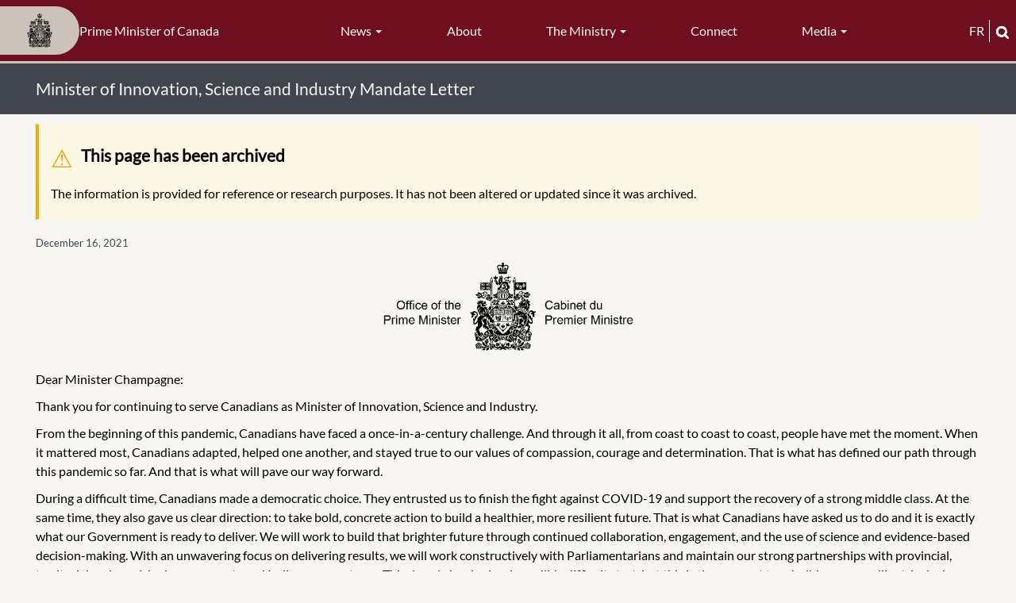

--- FILE ---
content_type: text/html; charset=UTF-8
request_url: https://www.pm.gc.ca/en/mandate-letters/2021/12/16/minister-innovation-science-and-industry-mandate-letter
body_size: 16282
content:
<!DOCTYPE html>
<html  lang="en" dir="ltr" prefix="content: http://purl.org/rss/1.0/modules/content/  dc: http://purl.org/dc/terms/  foaf: http://xmlns.com/foaf/0.1/  og: http://ogp.me/ns#  rdfs: http://www.w3.org/2000/01/rdf-schema#  schema: http://schema.org/  sioc: http://rdfs.org/sioc/ns#  sioct: http://rdfs.org/sioc/types#  skos: http://www.w3.org/2004/02/skos/core#  xsd: http://www.w3.org/2001/XMLSchema# ">
  <head>
    <meta charset="utf-8" />
<script async src="https://www.googletagmanager.com/gtag/js?id=UA-10314923-1"></script>
<script>window.dataLayer = window.dataLayer || [];function gtag(){dataLayer.push(arguments)};gtag("js", new Date());gtag("set", "developer_id.dMDhkMT", true);gtag("config", "UA-10314923-1", {"groups":"default","anonymize_ip":true,"page_placeholder":"PLACEHOLDER_page_path","allow_ad_personalization_signals":false});gtag("config", "G-X0CF1QF6RK", {"groups":"default","page_placeholder":"PLACEHOLDER_page_location","allow_ad_personalization_signals":false});</script>
<meta name="description" content="Minister of Innovation, Science and Industry Mandate Letter" />
<link rel="canonical" href="https://www.pm.gc.ca/en/mandate-letters/2021/12/16/minister-innovation-science-and-industry-mandate-letter" />
<meta name="robots" content="index, follow, noarchive" />
<link rel="shortlink" href="https://www.pm.gc.ca/en/node/16277" />
<meta property="og:site_name" content="Prime Minister of Canada" />
<meta property="og:type" content="Mandate Letter" />
<meta property="og:url" content="https://www.pm.gc.ca/en/mandate-letters/2021/12/16/minister-innovation-science-and-industry-mandate-letter" />
<meta property="og:title" content="Minister of Innovation, Science and Industry Mandate Letter" />
<meta property="og:description" content="Minister of Innovation, Science and Industry Mandate Letter" />
<meta property="og:image" content="https://www.pm.gc.ca/en/../sites/pm/files/media/icons/ml-en.png" />
<meta property="og:image:type" content="image/jpeg" />
<meta property="og:updated_time" content="Fri, 04/11/2025 - 10:12" />
<meta property="article:published_time" content="Wed, 12/15/2021 - 12:20" />
<meta property="article:modified_time" content="Fri, 04/11/2025 - 10:12" />
<meta name="twitter:card" content="summary_large_image" />
<meta name="twitter:description" content="Minister of Innovation, Science and Industry Mandate Letter" />
<meta name="twitter:title" content="Minister of Innovation, Science and Industry Mandate Letter" />
<meta name="twitter:image" content="https://www.pm.gc.ca/en/../sites/pm/files/media/icons/ml-en.png" />
<link rel="alternate" hreflang="en" href="/en/node/16277" />
<link rel="alternate" hreflang="fr" href="/fr/node/16277" />
<meta name="Generator" content="Drupal 10 (https://www.drupal.org)" />
<meta name="MobileOptimized" content="width" />
<meta name="HandheldFriendly" content="true" />
<meta name="viewport" content="width=device-width, initial-scale=1.0" />
<link rel="icon" href="/themes/pm_theme/favicon.ico" type="image/vnd.microsoft.icon" />

    <title>Minister of Innovation, Science and Industry Mandate Letter | Prime Minister of Canada</title>
    <link rel="stylesheet" media="all" href="/sites/pm/files/css/css_LBOR6tlhS-Mwl2KfXsMs0NTqpMUD0MJ7WAb4M2DbVPk.css?delta=0&amp;language=en&amp;theme=pm_theme&amp;include=eJxlzkEOwyAMRNELgTgSwsGkCBsj22qU21fNoqna3ddbjAZE3FzLSk0L4yE6AnxsJ4FC0fykPvewDazdRXOfFacDyTbSV4fFuVTuMy2OV7zFH8j4O6VoS6b1J2YvQJhbJ0dNt8fLg53myAmKYTgQmijn--CfvACqz1K3" />
<link rel="stylesheet" media="all" href="https://cdn.jsdelivr.net/npm/entreprise7pro-bootstrap@3.4.5/dist/css/bootstrap.min.css" integrity="sha256-J8Qcym3bYNXc/gGB6fs4vFv/XDiug+tOuXJlsIMrXzo=" crossorigin="anonymous" />
<link rel="stylesheet" media="all" href="/sites/pm/files/css/css_dU8njyKn9YMWZZwdujH3unHRNnpT9WrOVTy9XZX-n0s.css?delta=2&amp;language=en&amp;theme=pm_theme&amp;include=eJxlzkEOwyAMRNELgTgSwsGkCBsj22qU21fNoqna3ddbjAZE3FzLSk0L4yE6AnxsJ4FC0fykPvewDazdRXOfFacDyTbSV4fFuVTuMy2OV7zFH8j4O6VoS6b1J2YvQJhbJ0dNt8fLg53myAmKYTgQmijn--CfvACqz1K3" />

    
     
    <link type="text/css" rel="stylesheet" href="/themes/pm_theme/css/pm.css?t=1761767593" />
    <link rel="stylesheet" href="https://use.fontawesome.com/releases/v5.6.3/css/all.css" integrity="sha384-UHRtZLI+pbxtHCWp1t77Bi1L4ZtiqrqD80Kn4Z8NTSRyMA2Fd33n5dQ8lWUE00s/" crossorigin="anonymous">
    <link rel="stylesheet" href="https://cdnjs.cloudflare.com/ajax/libs/font-awesome/6.4.2/css/all.min.css">
    <link href='https://fonts.googleapis.com/css?family=Hind' rel='stylesheet' type='text/css'>
    <link type="text/css" rel="stylesheet" href="/themes/pm_theme/css/print.css" />
    <link rel="preconnect" href="https://fonts.gstatic.com" crossorigin>
    <link href="https://fonts.googleapis.com/css2?family=Bitter:wght@100;200;400;700;800&display=swap" rel="stylesheet">
    
        
      <!-- SC search crawler metatags -->
      <meta name="dcterms.issued" title="W3CDTF" content="2021-12-15" />
      <meta name="dcterms.modified" title="W3CDTF" content="2025-04-11" />
      
                              <script>!function(e){var n="https://s.go-mpulse.net/boomerang/";if("False"=="True")e.BOOMR_config=e.BOOMR_config||{},e.BOOMR_config.PageParams=e.BOOMR_config.PageParams||{},e.BOOMR_config.PageParams.pci=!0,n="https://s2.go-mpulse.net/boomerang/";if(window.BOOMR_API_key="P4JET-AWKAL-S87FT-8DFXX-7MME9",function(){function e(){if(!o){var e=document.createElement("script");e.id="boomr-scr-as",e.src=window.BOOMR.url,e.async=!0,i.parentNode.appendChild(e),o=!0}}function t(e){o=!0;var n,t,a,r,d=document,O=window;if(window.BOOMR.snippetMethod=e?"if":"i",t=function(e,n){var t=d.createElement("script");t.id=n||"boomr-if-as",t.src=window.BOOMR.url,BOOMR_lstart=(new Date).getTime(),e=e||d.body,e.appendChild(t)},!window.addEventListener&&window.attachEvent&&navigator.userAgent.match(/MSIE [67]\./))return window.BOOMR.snippetMethod="s",void t(i.parentNode,"boomr-async");a=document.createElement("IFRAME"),a.src="about:blank",a.title="",a.role="presentation",a.loading="eager",r=(a.frameElement||a).style,r.width=0,r.height=0,r.border=0,r.display="none",i.parentNode.appendChild(a);try{O=a.contentWindow,d=O.document.open()}catch(_){n=document.domain,a.src="javascript:var d=document.open();d.domain='"+n+"';void(0);",O=a.contentWindow,d=O.document.open()}if(n)d._boomrl=function(){this.domain=n,t()},d.write("<bo"+"dy onload='document._boomrl();'>");else if(O._boomrl=function(){t()},O.addEventListener)O.addEventListener("load",O._boomrl,!1);else if(O.attachEvent)O.attachEvent("onload",O._boomrl);d.close()}function a(e){window.BOOMR_onload=e&&e.timeStamp||(new Date).getTime()}if(!window.BOOMR||!window.BOOMR.version&&!window.BOOMR.snippetExecuted){window.BOOMR=window.BOOMR||{},window.BOOMR.snippetStart=(new Date).getTime(),window.BOOMR.snippetExecuted=!0,window.BOOMR.snippetVersion=12,window.BOOMR.url=n+"P4JET-AWKAL-S87FT-8DFXX-7MME9";var i=document.currentScript||document.getElementsByTagName("script")[0],o=!1,r=document.createElement("link");if(r.relList&&"function"==typeof r.relList.supports&&r.relList.supports("preload")&&"as"in r)window.BOOMR.snippetMethod="p",r.href=window.BOOMR.url,r.rel="preload",r.as="script",r.addEventListener("load",e),r.addEventListener("error",function(){t(!0)}),setTimeout(function(){if(!o)t(!0)},3e3),BOOMR_lstart=(new Date).getTime(),i.parentNode.appendChild(r);else t(!1);if(window.addEventListener)window.addEventListener("load",a,!1);else if(window.attachEvent)window.attachEvent("onload",a)}}(),"".length>0)if(e&&"performance"in e&&e.performance&&"function"==typeof e.performance.setResourceTimingBufferSize)e.performance.setResourceTimingBufferSize();!function(){if(BOOMR=e.BOOMR||{},BOOMR.plugins=BOOMR.plugins||{},!BOOMR.plugins.AK){var n=""=="true"?1:0,t="",a="aogryfqxibya42lmxjzq-f-db5b97ea7-clientnsv4-s.akamaihd.net",i="false"=="true"?2:1,o={"ak.v":"39","ak.cp":"1475330","ak.ai":parseInt("919422",10),"ak.ol":"0","ak.cr":9,"ak.ipv":4,"ak.proto":"h2","ak.rid":"227c91ca","ak.r":42170,"ak.a2":n,"ak.m":"dscb","ak.n":"essl","ak.bpcip":"3.141.28.0","ak.cport":44626,"ak.gh":"23.52.43.8","ak.quicv":"","ak.tlsv":"tls1.3","ak.0rtt":"","ak.0rtt.ed":"","ak.csrc":"-","ak.acc":"","ak.t":"1768733299","ak.ak":"hOBiQwZUYzCg5VSAfCLimQ==hLCGNGi+YXYUNQXbcqB0fnVGaum4C/qIKcoNa6ie2UQ8hnotgQ68i/4caaUJNhMFZD6PV4cFctuH2ojekM0rpCM55lnkmGBKBhZr84rM5V+0VIbKSVzUlePqgTC1OBOnW8XZS5b61w6uXwDVnbg+1m9JbwHMuxG44Cfp2GvuxtY/tfN46dNsTNvuqLdT86FCD1jzh/5vbKMK34MXJK51J65eM49HAB3KVwyJ22lDyF86IOCm7wbLgw1abzUSW4aSqFjH6lim8ZzFkhIC7E0QMuUYYRhDyOX4jJ3B/JEEnduKiUsSmxLeBKmegtYUZvskXe28BdSAi9xzSMnfvlxmSaAel/lYIMXYn/KlJI3GIDcKhO8WjVHNlL+Y8ivtMV4yruLNO72K8QX2anf306J4U3Pfaqcn87k3xNrYfhknqbY=","ak.pv":"51","ak.dpoabenc":"","ak.tf":i};if(""!==t)o["ak.ruds"]=t;var r={i:!1,av:function(n){var t="http.initiator";if(n&&(!n[t]||"spa_hard"===n[t]))o["ak.feo"]=void 0!==e.aFeoApplied?1:0,BOOMR.addVar(o)},rv:function(){var e=["ak.bpcip","ak.cport","ak.cr","ak.csrc","ak.gh","ak.ipv","ak.m","ak.n","ak.ol","ak.proto","ak.quicv","ak.tlsv","ak.0rtt","ak.0rtt.ed","ak.r","ak.acc","ak.t","ak.tf"];BOOMR.removeVar(e)}};BOOMR.plugins.AK={akVars:o,akDNSPreFetchDomain:a,init:function(){if(!r.i){var e=BOOMR.subscribe;e("before_beacon",r.av,null,null),e("onbeacon",r.rv,null,null),r.i=!0}return this},is_complete:function(){return!0}}}}()}(window);</script></head>
  <body class="anonymous mandate_letter node-16277 published-yes path-node page-node-type-mandate-letter has-glyphicons">
    <a href="#main-content" class="visually-hidden focusable skip-link">
              Skip to main content
          </a>  
    
      <div class="dialog-off-canvas-main-canvas" data-off-canvas-main-canvas>
    
  <div class="main-container container-fluid js-quickedit-main-content">
    <h1 class="visually-hidden">Main Container</h1>
    
        <div class="main-header">
  <div class="branding" role="banner" tabindex="0">
    <a href="/en" class="home-link" tabindex="-1">
      <div class="pill-wrapper">
        <img src="/themes/pm_theme/images/PM_CoatOfArms.svg" width="100" alt="Prime Minister Crest">
      </div>
      <div class="slogan">
       Prime Minister of Canada
      </div>
    </a>
  </div>

                  <nav class="navbar navbar-inverse container-fluid" id="navbar">
        
        <div class="navbar-header">
          <h1 class="visually-hidden">Navigation</h1>
            <div class="region region-navigation">
    <nav aria-labelledby="block-pmmenu-menu" id="block-pmmenu">
            
  <h2 class="visually-hidden" id="block-pmmenu-menu">PM menu</h2>
  

        
      <ul class="menu menu--pm-menu nav">
                      <li class="expanded dropdown first">
                                                                    <button class="dropdown-toggle" data-toggle="dropdown" type="button">News <span class="caret"></span></button>
                        <ul class="dropdown-menu">
                      <li class="first">
                                        <a href="/en/news" data-drupal-link-system-path="news">All News</a>
              </li>
                      <li>
                                        <a href="/en/news/releases" data-drupal-link-system-path="news/releases">News Releases</a>
              </li>
                      <li>
                                        <a href="/en/news/statements" data-drupal-link-system-path="news/statements">Statements</a>
              </li>
                      <li>
                                        <a href="/en/news/readouts" data-drupal-link-system-path="news/readouts">Readouts</a>
              </li>
                      <li>
                                        <a href="/en/news/speeches" data-drupal-link-system-path="news/speeches">Speeches</a>
              </li>
                      <li class="last">
                                        <a href="/en/news/media-advisories" data-drupal-link-system-path="news/media-advisories">Media Advisories</a>
              </li>
        </ul>
  
              </li>
                      <li>
                                        <a href="/en/about" data-drupal-link-system-path="node/2">About</a>
              </li>
                      <li class="expanded dropdown">
                                                                    <button class="dropdown-toggle" data-toggle="dropdown" type="button">The Ministry <span class="caret"></span></button>
                        <ul class="dropdown-menu">
                      <li class="first">
                                        <a href="/en/cabinet" data-drupal-link-system-path="cabinet">Cabinet</a>
              </li>
                      <li>
                                        <a href="/en/secretaries-state" data-drupal-link-system-path="secretaries-state">Secretaries of State</a>
              </li>
                      <li>
                                        <a href="/en/parliamentary-secretaries" data-drupal-link-system-path="parliamentary-secretaries">Parliamentary Secretaries</a>
              </li>
                      <li>
                                        <a href="/en/cabinet-committee-mandate-and-membership" data-drupal-link-system-path="node/7">Committees</a>
              </li>
                      <li>
                                        <a href="/en/mandate-letters/2025/05/21/mandate-letter" data-drupal-link-system-path="node/51228">Mandate Letter</a>
              </li>
                      <li class="last">
                                        <a href="/en/news/backgrounders/2015/11/27/open-and-accountable-government" data-drupal-link-system-path="node/1939">Open Government</a>
              </li>
        </ul>
  
              </li>
                      <li>
                                        <a href="/en/connect" data-drupal-link-system-path="node/11">Connect</a>
              </li>
                      <li class="expanded dropdown last">
                                                                    <button class="dropdown-toggle" data-toggle="dropdown" type="button">Media <span class="caret"></span></button>
                        <ul class="dropdown-menu">
                      <li class="first">
                                        <a href="/en/photos" data-drupal-link-system-path="photos">Photos</a>
              </li>
                      <li class="last">
                                        <a href="/en/videos" data-drupal-link-system-path="videos">Videos</a>
              </li>
        </ul>
  
              </li>
        </ul>
  

  </nav>

  </div>

                                <div class="collapse-inner row">
              <button type="button" class="navbar-toggle" data-toggle="collapse" data-target="#navbar-collapse">
                <span class="sr-only">Toggle navigation</span>
                <span class="icon-bar"></span>
                <span class="icon-bar"></span>
                <span class="icon-bar"></span>
              </button>
              <span class="menu-label">Menu</span>
              <div class="mobile-branding">
                <a href="/en">
                <p>Prime Minister of Canada</p>
                </a>
              </div>
              <div class="search-and-language">
                  <div class="language-switch-header">
  
      <ul class="links language-toggle">
     <li class="nav-item">
       <a class="nav-link language-link" lang="fr" aria-label="Français" href="/fr/lettres-de-mandat/2021/12/16/lettre-de-mandat-du-ministre-de-linnovation-des-sciences-et-de">fr</a>
     </li>
    </ul>
  </div>

                  <button type="button" class="mobile-search-button clearfix" value="" data-toggle="modal" data-target="#modal-search-block-full"><i
class="fas fa-search"></i></button>
              </div>
              <div id="mobile-search-form" class="hidden">
                
              </div>
            </div>
                  </div>

                          <div id="navbar-collapse" class="navbar-collapse collapse">
              <div class="region region-navigation-collapsible">
    <nav aria-labelledby="block-mainnavigation-menu" id="block-mainnavigation">
            
  <h2 class="visually-hidden" id="block-mainnavigation-menu">Main navigation-Mobile</h2>
  

        
      <ul class="menu menu--main nav navbar-nav">
                      <li class="expanded dropdown first">
                                                                    <button class="dropdown-toggle" data-toggle="dropdown" type="button">News <span class="caret"></span></button>
                        <ul class="dropdown-menu">
                      <li class="first">
                                        <a href="/en/news" data-drupal-link-system-path="news">All News</a>
              </li>
                      <li>
                                        <a href="/en/news/releases" data-drupal-link-system-path="news/releases">News Releases</a>
              </li>
                      <li>
                                        <a href="/en/news/statements" data-drupal-link-system-path="news/statements">Statements</a>
              </li>
                      <li>
                                        <a href="/en/news/readouts" data-drupal-link-system-path="news/readouts">Readouts</a>
              </li>
                      <li>
                                        <a href="/en/news/speeches" data-drupal-link-system-path="news/speeches">Speeches</a>
              </li>
                      <li class="last">
                                        <a href="/en/news/media-advisories" data-drupal-link-system-path="news/media-advisories">Media Advisories</a>
              </li>
        </ul>
  
              </li>
                      <li>
                                        <a href="/en/about" data-drupal-link-system-path="node/2">About</a>
              </li>
                      <li class="expanded dropdown">
                                                                    <button class="dropdown-toggle" data-toggle="dropdown" type="button">The Ministry <span class="caret"></span></button>
                        <ul class="dropdown-menu">
                      <li class="first">
                                        <a href="/en/cabinet" data-drupal-link-system-path="cabinet">Cabinet</a>
              </li>
                      <li>
                                        <a href="/en/secretaries-state" data-drupal-link-system-path="secretaries-state">Secretaries of State</a>
              </li>
                      <li>
                                        <a href="/en/parliamentary-secretaries" data-drupal-link-system-path="parliamentary-secretaries">Parliamentary Secretaries</a>
              </li>
                      <li>
                                        <a href="/en/cabinet-committee-mandate-and-membership" data-drupal-link-system-path="node/7">Committees</a>
              </li>
                      <li>
                                        <a href="/en/mandate-letters/2025/05/21/mandate-letter" data-drupal-link-system-path="node/51228">Mandate Letter</a>
              </li>
                      <li class="last">
                                        <a href="/en/news/backgrounders/2015/11/27/open-and-accountable-government" data-drupal-link-system-path="node/1939">Open Government</a>
              </li>
        </ul>
  
              </li>
                      <li>
                                        <a href="/en/connect" data-drupal-link-system-path="node/11">Connect</a>
              </li>
                      <li class="expanded dropdown">
                                                                    <button class="dropdown-toggle" data-toggle="dropdown" type="button">Media <span class="caret"></span></button>
                        <ul class="dropdown-menu">
                      <li class="first">
                                        <a href="/en/photos" data-drupal-link-system-path="photos">Photos</a>
              </li>
                      <li class="last">
                                        <a href="/en/videos" data-drupal-link-system-path="videos">Videos</a>
              </li>
        </ul>
  
              </li>
                      <li>
                                        <a href="/en/important-notices#headingOne2" data-drupal-link-system-path="node/16">Privacy Statement</a>
              </li>
                      <li>
                                        <a href="/en/important-notices#headingTwo2" data-drupal-link-system-path="node/16">Ownership &amp; Usage</a>
              </li>
                      <li>
                                        <a href="/en/important-notices#headingThree2" data-drupal-link-system-path="node/16">Social Media Use</a>
              </li>
                      <li class="last">
                                        <a href="/en/help" data-drupal-link-system-path="node/15">Help</a>
              </li>
        </ul>
  

  </nav>

  </div>

          </div>
        
        
      </nav>
      
  <div class="search-and-language">
      <div class="language-switch-header">
  
      <ul class="links language-toggle">
     <li class="nav-item">
       <a class="nav-link language-link" lang="fr" aria-label="Français" href="/fr/lettres-de-mandat/2021/12/16/lettre-de-mandat-du-ministre-de-linnovation-des-sciences-et-de">fr</a>
     </li>
    </ul>
  </div>

      <button class="search" data-toggle="modal" data-target="#modal-search-block-full" tabindex="0">
        <img src="/themes/pm_theme/images/magnifying-glass.png" alt="Search">
      </button>
  </div>
</div>

    <div class="search-wrapper">
            <div class="title-header-full-width">
      <div class="title-header-inner">
      <img src="/themes/pm_theme/images/PM_CoatOfArms.svg" alt="Prime Minister Crest" class="pm-title-crest" />
              <h1>Minister of Innovation, Science and Industry Mandate Letter</h1>
          </div>
  </div>

      <div id="minimal-search-block-full" class="minimal-search-block-full closed" tabindex="-1" aria-labelledby="modal-search-block-inner" aria-hidden="true">
        <section id="block-pm-theme-searchboxminimal" class="block block-block-content block-block-content4113d3fc-3afd-4471-9420-4b4d7332fc6a clearfix">
  
    

      
            <div class="field field--name-body field--type-text-with-summary field--label-hidden field--item"><div class="search-box-minimal-outer"><form action="//www.canada.ca/en/privy-council/pm/search.html" method="get" id="search-block-form-minimal--2" accept-charset="UTF-8" data-once="cvJqueryValidate form-updated" novalidate="novalidate" data-drupal-form-fields="edit-keys--2"><div class="form-item js-form-item form-type-search js-form-type-search form-item-keys js-form-item-keys form-no-label form-group"><p><label class="control-label sr-only" for="edit-keys--2">Type keyword(s)</label></p><div class="input-group"><input class="form-search form-control" title="Type keyword(s)" name="q" data-drupal-selector="edit-keys" placeholder="Type keyword(s)" data-msg-maxlength="Type keyword(s) field has a maximum length of 128." type="search" id="edit-keys--2" value size="15" maxlength="128"><span class="input-group-btn"><button class="button js-form-submit form-submit btn icon-only btn-default" type="submit" value="Search" aria-label="Search"><span class>Search</span><span class="icon glyphicon glyphicon-search" aria-hidden="true"></span></button></span></div><div class="description help-block" id="edit-keys--2--description">Enter the terms you wish to search for.</div></div><p><input title="param1" name="wb-serch-sub" data-drupal-selector="edit-param1" type="hidden" value="Search"><input title="param2" name="st" data-drupal-selector="edit-param2" type="hidden" value="s"><input title="param3" name="num" data-drupal-selector="edit-param3" type="hidden" value="10"><input title="param4" name="s5bm3ts21rch" data-drupal-selector="edit-param4" type="hidden" value="x"><input title="param5" name="st1rt" data-drupal-selector="edit-param5" type="hidden" value="0"><input title="param6" name="langs" data-drupal-selector="edit-param6" type="hidden" value="eng"><input title="param7" name="cdn" data-drupal-selector="edit-param7" type="hidden" value="pm"><input title="param8" name="default_text" data-drupal-selector="edit-param8" type="hidden" value></p><div class="form-actions form-group js-form-wrapper form-wrapper" data-drupal-selector="edit-actions" id="edit-actions--2">&nbsp;</div></form></div></div>
      
  </section>


      </div>

      <!--
      <div id="modal-search-block-full" class="modal fade search-block-full-width" tabindex="-1" role="dialog" aria-labelledby="modal-search-block-inner" aria-hidden="true">
        <div class="modal-dialog" role="document">
          <div class="modal-content">
            <div class="modal-header">
              <div class="btn-close">
                <button type="button" class="close close-search" data-dismiss="modal" aria-label="close">
                  <span aria-hidden="true">&times;</span>
                </button>
              </div>
            </div>
            <div class="modal-body">
              <div class="search-inner">
                <div id="modal-search-block-inner" class="search-block-inner"></div>
              </div>
            </div>
          </div>
        </div>
      </div>
      -->      
    </div>

    <div class="row content-inner">
            
            
                  <section class="col-sm-12" id="main-content" role="main">

                                      <div class="highlighted">  <div class="region region-highlighted">
    <div data-drupal-messages-fallback class="hidden"></div><div data-drupal-messages>
  <div class="messages__wrapper">
              <div class="alert alert-warning alert-dismissible" role="alert" aria-label="Warning message">
      <button type="button" role="button" class="close" data-dismiss="alert" aria-label="Close"><span aria-hidden="true">&times;</span></button>
              <h2 class="sr-only">Warning message</h2>
                    <p><h2>This page has been archived</h2><p>The information is provided for reference or research purposes. It has not been altered or updated since it was archived.</p></p>
          </div>
    </div>
</div>


  </div>
</div>
                  
                
                        
        
                    <h2 class="visually-hidden">Main Content</h2>
          
              <ol class="breadcrumb pm-breadcrumb">
          <li >
                  <a href="/en">Home</a>
              </li>
          <li >
                  <a href="/en/mandate-letters">mandate letters</a>
              </li>
          <li  class="active">
                  Minister of Innovation, Science and Industry Mandate Letter
              </li>
      </ol>


          
          
          
          <div class="title-share-wrapper clearfix">
            <div class="page-title-header"></div>
            <div class="share-block-icon"></div>
          </div>
          <!--  Begin include/ministry.twig.html -->
          
                                         
<!--  End include/ministry.twig.html -->
          <div class="modal fade" role="dialog" id="pmshare-modal">
            <div style="display: table; height: 100%; width: 100%">
              <div style="display: table-cell; height: 100%; text-align: center; vertical-align: middle;">
                <div class="modal-dialog">
                  <div class="modal-content">
                    <div class="modal-header">
                      <button type="button" class="close" data-dismiss="modal">&times;</button>
                      <h2 class="modal-title">
                      Share this Page
                                            </h2>
                    </div>
                    <div class="modal-body">
                      <ul class="list-unstyled colcount-xs-2"><li class="hidden"> - </li></ul>
                    </div>
                  </div>
                </div>
              </div>
            </div>
          </div>

            <article data-history-node-id="16277" about="/en/mandate-letters/2021/12/16/minister-innovation-science-and-industry-mandate-letter">

  
    

  
  <div class="content clearfix">
    <div class="field-content mandate-letter-date">
        <span class="inline-date">December 16, 2021</span>
    </div>
    <div id="mandateletters-coa">
                  <p class="mandate-letter-coa"><img alt="Office of the Prime Minister" src="/themes/pm_theme/images/cabPM-en.png" /></p>
            </div>

    
            <div class="field field--name-body field--type-text-with-summary field--label-hidden field--item"><p>Dear Minister Champagne:</p><p>Thank you for continuing to serve Canadians as Minister of Innovation, Science and Industry.</p><p>From the beginning of this pandemic, Canadians have faced a once-in-a-century challenge. And through it all, from coast to coast to coast, people have met the moment. When it mattered most, Canadians adapted, helped one another, and stayed true to our values of compassion, courage and determination. That is what has defined our path through this pandemic so far. And that is what will pave our way forward.</p><p>During a difficult time, Canadians made a democratic choice. They entrusted us to finish the fight against COVID-19 and support the recovery of a strong middle class. At the same time, they also gave us clear direction: to take bold, concrete action to build a healthier, more resilient future. That is what Canadians have asked us to do and it is exactly what our Government is ready to deliver. We will work to build that brighter future through continued collaboration, engagement, and the use of science and evidence-based decision-making. With an unwavering focus on delivering results, we will work constructively with Parliamentarians and maintain our strong partnerships with provincial, territorial and municipal governments and Indigenous partners. This decade has had an incredibly difficult start, but this is the moment to rebuild a more resilient, inclusive and stronger country for everyone.</p><p>The science is clear. Canadians have been clear. We must not only continue taking real climate action, we must also move faster and go further. As Canadians are increasingly experiencing across the country, climate change is an existential threat. Building a cleaner, greener future will require a sustained and collaborative effort from all of us. As Minister, I expect you to seek opportunities within your portfolio to support our whole-of-government effort to reduce emissions, create clean jobs and address the climate-related challenges communities are already facing.</p><p>This year, Canadians were horrified by the discovery of unmarked graves and burial sites near former residential schools. These discoveries underscore that we must move faster on the path of reconciliation with First Nations, Inuit and Métis Peoples. We know that reconciliation cannot come without truth and our Government will continue to invest in that truth. As Ministers, each of us has a duty to further this work, both collectively and as individuals. Consequently, I am directing every Minister to implement the United Nations Declaration on the Rights of Indigenous Peoples and to work in partnership with Indigenous Peoples to advance their rights.</p><p>We must continue to address the profound systemic inequities and disparities that remain present in the core fabric of our society, including our core institutions. To this effect, it is essential that Canadians in every region of the country see themselves reflected in our Government’s priorities and our work. As Minister, I expect you to include and collaborate with various communities, and actively seek out and incorporate in your work, the diverse views of Canadians. This includes women, Indigenous Peoples, Black and racialized Canadians, newcomers, faith-based communities, persons with disabilities, LGBTQ2 Canadians, and, in both official languages.</p><p>Across our work, we remain committed to ensuring that public policies are informed and developed through an intersectional lens, including applying frameworks such as Gender-based Analysis Plus (GBA Plus) and the quality of life indicators in decision-making.</p><p>Canadians continue to rely on journalists and journalism for accurate and timely news. I expect you to maintain professional and respectful relationships with journalists to ensure that Canadians are well informed and have the information they need to keep themselves and their families safe.</p><p>Throughout the course of the pandemic, Canadians and their governments have adapted to new realities. Governments must draw on lessons learned from the pandemic to further adapt and develop more agile and effective ways to serve Canadians. To this end, I expect all Ministers to evaluate ways we can update our practices to ensure our Government continues to meet the challenges of today and tomorrow.</p><p>The success of this Parliament will require Parliamentarians, both in the House of Commons and the Senate, to work together across all parties to get big things done for Canadians. I expect you to maintain constructive relationships with your Opposition Critics and coordinate any legislation with the Leader of the Government in the House of Commons. As Minister, you are accountable to Parliament both individually, for your style of leadership and the performance of your responsibilities, and collectively, in support of our Ministry and decisions taken by Cabinet. <em>Open and Accountable Government </em>sets out these core principles and the standards of conduct expected of you and your office. I expect you to familiarize yourself with this document, which outlines my expectations for each member of the Ministry.</p><p>Our platform lays out an ambitious agenda. While finishing the fight against the pandemic must remain our central focus, we must continue building a strong middle class and work toward a better future where everyone has a real and fair chance at success and no one is left behind.</p><p>As Minister of Innovation, Science and Industry, you will lead efforts to create more jobs and achieve long-term economic and industrial transformation towards a low-carbon future, including through the strategic delivery of the Net Zero Accelerator Initiative. You will work to ensure that Canada is a world leader in clean technology, with a focus on critical minerals and the development of a sustainable battery innovation and industrial ecosystem, and position Canada to seize the opportunities of the digital economy, protecting rights and competitiveness and establishing a digital policy task force to help integrate efforts across government. You will likewise continue to implement the Biomanufacturing and Life Sciences Strategy to improve economic growth and ensure pandemic readiness for years to come. And you will ensure we continue to better understand how our programs and policies impact Canadians through the increased use of disaggregated data.</p><p>To realize these objectives, I ask that you achieve results for Canadians by delivering the following commitments.</p><ul><li>With the support of the Minister of Environment and Climate Change and the Minister of Natural Resources, lead the implementation of the Net Zero Accelerator Initiative, anchored in a robust, horizontal governance structure and a clear long-term investment strategy to support the strategic review of large-scale investments targeting key industrial sectors across all regions in order to drive industrial transition and significant reductions in greenhouse gas emissions on a scale consistent with achieving Canada’s climate goals and meaningfully transform Canadian industry to lead and compete in a net-zero emissions future.</li><li>Establish a digital policy task force to integrate efforts across government and position Canada as a leader in the digital economy and in shaping global governance of emerging technologies.</li><li>Introduce legislation to advance the Digital Charter, strengthen privacy protections for consumers and provide a clear set of rules that ensure fair competition in the online marketplace.</li><li>Accelerate broadband delivery by implementing a “use it or lose it” approach to require those that have purchased rights to build broadband to meet broadband access milestones or risk losing their spectrum rights.</li><li>Work with the Minister of Health to continue demonstrating leadership in public health by strengthening surveillance and capacity to detect and act on public health threats, strengthening the security of medical supply chains, working with colleagues to advance the Biomanufacturing and Life Sciences Strategy, and investing in the study of the long-term health impacts of COVID-19, including the effects of “long COVID” on different groups, notably vulnerable populations and children.</li><li>Lead the creation of a new fund to pursue moonshot research into high-impact illnesses where a vaccine may be possible.</li><li>Continue to support the economic growth and recovery of Canada’s traditionally strong industries, including but not limited to automotive, aerospace, natural resources and agri-food, to increase productivity and innovation, and to strengthen the manufacturing base of Canada.</li><li>Support the Mines to Mobility Strategy by attracting anchor investments in key areas like minerals processing, cell manufacturing and zero-emissions vehicle parts and assembly manufacturing, and use all tools, including the <em>Investment Canada Act</em>, to ensure the protection and development of our critical minerals. This will include working with the Minister of Natural Resources to develop and launch a Canadian Critical Minerals Strategy to position Canada at the forefront of critical mineral exploration, extraction, processing and manufacturing, as a global leader in the production of batteries, and other clean and digital technologies, as well as to develop a sustainable battery innovation and industrial ecosystem in Canada, including to establish Canada as a global leader in battery manufacturing, recycling and reuse.</li><li>Advance efforts to ensure that Canada is a world leader in clean technology, including by:<ul><li>Building on existing advisory services to guide emerging clean technology firms from formation to export;</li><li>With support from the Minister of International Trade, Export Promotion, Small Business and Economic Development, helping to drive the development of Canadian clean technology companies and small and medium-sized enterprises working in the area of decarbonization;</li><li>Working with the Minister of Public Services and Procurement to support procurement of Canadian clean technology; and</li><li>Partnering with post-secondary institutions and Indigenous organizations to accelerate the creation and growth of Indigenous clean technology businesses.</li></ul></li><li>Work with the Minister of Natural Resources on the development of model building codes, including publishing a net-zero emissions building code and model retrofit code by the end of 2024 that align with national climate objectives and provide a standard for climate-resilient buildings. You will also work to amend the National Building Code of Canada to specify firefighter and first responder safety as a core objective. To ensure effective implementation of these performance standards, work with partners to develop strategies around incentives, training programs and pilot initiatives.</li><li>Work with the Minister of Environment and Climate Change on the creation of a new infrastructure and innovation fund that will scale-up and commercialize made-in-Canada technologies and solutions for the reuse and recycling of plastics.</li><li>Work with the Minister of Natural Resources to establish a global centre for excellence on methane detection and elimination.</li><li>Support the Minister of Environment and Climate Change and the President of the Queen’s Privy Council for Canada and Minister of Emergency Preparedness to develop a climate data strategy to ensure that the private sector and communities have access to data to inform planning and infrastructure investments.</li><li>Contribute to broader efforts to promote economic security and combat foreign interference by reviewing and modernizing the <em>Investment Canada Act </em>to strengthen the national security review process and better identify and mitigate economic security threats from foreign investment.</li><li>Working with the Minister of Justice and Attorney General of Canada, Minister of National Defence and Minister of Public Safety, and with the support of the Minister of Foreign Affairs, continue to advance the National Cyber Security Action Plan, ensuring Canada is well positioned to adapt to and combat cyber risks, and ensure the security and integrity of Canada’s critical systems.</li><li>Work with the Minister of Public Safety, the Minister of Foreign Affairs, and the Minister of National Defence, and in collaboration with implicated ministers, to develop and implement a renewed National Cyber Security Strategy, which will articulate Canada’s long-term strategy to protect our national security and economy, deter cyber threat actors, and promote norms-based international behavior in cyberspace.</li><li>Advance the Pan-Canadian Artificial Intelligence Strategy and additional measures, such as advancing standards and continuing to lead international efforts around coordination, to support artificial intelligence innovations and research in Canada.</li><li>Launch a National Quantum Strategy to amplify Canada’s strength in quantum research and grow our quantum-ready technologies, companies and talent.</li><li>Invest in the National Research Council’s Canadian Photonics Fabrication Centre and reinforce Canada’s leadership in photonics research, testing and prototyping.</li><li>Develop a new approach to support high-risk/high-reward transformative research and development to unleash bold new research ideas, drive technological breakthroughs, protect Canada’s competitive advantage and help Canadian companies grow and create highly skilled jobs. In moving forward with a uniquely Canadian approach modeled on the Defense Advanced Research Projects Agency (DARPA), work with the Minister of Health to develop a plan to modernize the federal research funding ecosystem to maximize the impact of investments in both research excellence and downstream innovation, with a particular focus on the relationships among the federal research granting agencies and the Canada Foundation for Innovation.</li><li>Add 1,000 Canada Research Chairs to help attract and retain top talent at Canadian universities and support graduate research, with a focus on improving gender and racial equity among faculty, promoting interdisciplinary research and reinforcing Canada’s world-leading capabilities in life sciences and bio-medical research.</li><li>Establish a new fund to help colleges and universities commercialize leading research, including identifying and securing patent rights for research done within their institutions and connecting researchers with people and businesses to help put these innovations into action and grow our economy.</li><li>Continue to support innovation ecosystems across the country to support job creation, technology adoption and scale-up. This includes working with the Minister of Public Safety, and in close collaboration with Canadian industry and post-secondary institutions, to safeguard Canada’s world-leading research ecosystem, as well as our intellectual property (IP) intensive businesses.</li><li>As the Minister responsible for Statistics Canada, continue to support the President of the Treasury Board in their work in building a whole-of-government approach for the improved collection, analysis, availability and publication of disaggregated data.</li><li>Improve support for Black and Indigenous researchers by including a specific equity target for their representation in federally-funded scientific research delivered through the granting councils and providing dedicated funding to support promising graduate students, foster the mentorship and development of younger researchers and increase opportunities for Indigenous Peoples and Black Canadians in Canadian post-secondary institutions.&nbsp; </li><li>Engage with provinces and seek feedback from universities, colleges, experts, lenders and other post-secondary education stakeholders to explore ways to better protect the public interest functions of public post-secondary educational institutions in insolvency and restructuring situations.</li><li>Support the Chief Science Advisor in their work to bolster the capacity and increase the coordination of the use of science across government.</li><li>Work with the Minister of Canadian Heritage to amend the <em>Copyright Act</em> to further protect artists, creators and copyright holders, including to allow resale rights for artists.</li><li>To enhance consumer protection and ensure a level playing field for all businesses, undertake a broad review of the current legislative and structural elements that may restrict or hinder competition. This includes directly reviewing the mandate of the Commissioner of Competition, and in so doing, ensuring that Canadians are protected from anti-consumer practices in critical sectors, including in the oil and gas, telecommunications and financial services sectors.</li><li>With the Minister of International Trade, Export Promotion, Small Business and Economic Development, work to strengthen and secure supply chains and support the Minister of Transport to reduce and prevent bottlenecks in Canada’s transportation networks.</li><li>Work with the Minister of Environment and Climate Change to implement a ‘right to repair’ to extend the life of home appliances, particularly electronics, by requiring manufacturers to supply repair manuals and spare parts, and by amending the <em>Copyright Act</em> to allow for the repair of digital devices and systems.</li><li>Work with the Deputy Prime Minister and Minister of Finance, and with the support of the Minister of National Revenue, to implement a beneficial ownership registry.</li><li>Support the Minister of Public Services and Procurement, the Minister of Fisheries, Oceans and the Canadian Coast Guard, and the Minister of National Defence to renew the fleets of the Canadian Coast Guard and Royal Canadian Navy, advance the shipbuilding industry, including the process to add a third Canadian shipyard as a strategic partner to the National Shipbuilding Strategy, create middle class jobs and ensure Canada has the modern ships needed.</li></ul><p>As Minister, you are also responsible for actively engaging with your Cabinet and Caucus colleagues. As we deliver on our platform commitments, it will be important that members of the Ministry continue to collaborate and work constructively to support rigorous and productive Cabinet decision-making. I expect you to support your colleagues in delivering their commitments, leveraging the expertise of your department and your own lived experiences.</p><p>To best achieve results for Canadians, Ministers must be rigorous and coordinated in our approach to implementation. I would therefore ask that you return to me with a proposed approach for the delivery of your mandate commitments, including priorities for early implementation. Furthermore, to ensure we are accountable for our work, I will be asking you to publicly report to me, and all Canadians, on your progress toward these commitments on a regular basis.</p><p>As we have been reminded throughout the pandemic, adapting to change is not only something government should do, it is something government must do. As you work to fulfil our commitments, I expect you to actively consider new ideas and issues as they emerge, whether through public engagement, your work with Parliamentarians or advice from the public service. I also expect you to work with your Deputy Minister to assess priorities on a continual basis as we build a better future for all Canadians. In addition to achieving results, you are responsible for overseeing the work of your department and ensuring the effective operation of your portfolio.</p><p>As you staff your office and implement outreach and recruitment strategies for federally appointed leadership positions and boards, I ask that you uphold the principles of equity, diversity and inclusion. This helps ensure that federal workplaces are dynamic and reflective of the Canadians we serve. You will also ensure your Minister’s office and portfolio are reflective of our commitment to healthy and safe workplaces.</p><p>Canadians expect us to work hard, speak truthfully and be committed to advancing their interests and aspirations. When we make mistakes – as we all will – Canadians expect us to acknowledge them, and most importantly, to learn from them.</p><p>I know I can count on you to fulfill the important responsibilities entrusted in you, and to turn to me, and the Deputy Prime Minister, early and often to support you in your role as Minister.</p><p>Sincerely,</p><p>Rt. Hon. Justin Trudeau, P.C., M.P.<br>Prime Minister of Canada</p><p>*This Ministerial Mandate Letter was signed by the Prime Minister in the Minister’s first official language.</p></div>
      
  </div>

</article>


          
              </section>

                </div>
  </div>

    <div class="footer-container">
      <footer >
        <div class="footer-inner">
            <div class="region region-footer clearfix">
              <div class="region-inner clearfix" role="contentinfo"><nav aria-labelledby="block-footer-menu" id="block-footer">
            
  <h2 class="visually-hidden" id="block-footer-menu">Footer Menus</h2>
  

        
      <ul class="menu menu--footer nav">
                      <li class="first">
                                        <a href="/en/important-notices#headingOne2" data-drupal-link-system-path="node/16">Privacy Statement</a>
              </li>
                      <li>
                                        <a href="/en/important-notices#headingTwo2" data-drupal-link-system-path="node/16">Ownership &amp; Usage</a>
              </li>
                      <li>
                                        <a href="/en/important-notices#headingThree2" data-drupal-link-system-path="node/16">Social Media Use</a>
              </li>
                      <li class="last">
                                        <a href="/en/help" data-drupal-link-system-path="node/15">Help</a>
              </li>
        </ul>
  

  </nav>
</div>
            </div>
        </div>
        <!--  -->
        <div class="sig-icons" id="canada-logo">
          <section id="block-canadalogofooter" class="block block-block-content block-block-content8c98a4a7-cb5e-4349-8a03-a143ba866417 clearfix">
  
    

      
            <div class="field field--name-body field--type-text-with-summary field--label-hidden field--item"><div class="canada-logo-wrapper">
  <h2 class="visually-hidden">Government of Canada logo
  </h2>
  <a href="https://www.canada.ca/en.html" target="_blank" title="Government of Canada"><img alt="Canada Wordmark" class="img-responsive" data-entity-type="file" src="/themes/pm_theme/images/PM_Wordmark.svg"></a>
</div>
</div>
      
  </section>


        </div>
      </footer>
  </div>

  </div>

    
    <script type="application/json" data-drupal-selector="drupal-settings-json">{"path":{"baseUrl":"\/","pathPrefix":"en\/","currentPath":"node\/16277","currentPathIsAdmin":false,"isFront":false,"currentLanguage":"en"},"pluralDelimiter":"\u0003","suppressDeprecationErrors":true,"clientside_validation_jquery":{"validate_all_ajax_forms":2,"force_validate_on_blur":false,"messages":{"required":"This field is required.","remote":"Please fix this field.","email":"Please enter a valid email address.","url":"Please enter a valid URL.","date":"Please enter a valid date.","dateISO":"Please enter a valid date (ISO).","number":"Please enter a valid number.","digits":"Please enter only digits.","equalTo":"Please enter the same value again.","maxlength":"Please enter no more than {0} characters.","minlength":"Please enter at least {0} characters.","rangelength":"Please enter a value between {0} and {1} characters long.","range":"Please enter a value between {0} and {1}.","max":"Please enter a value less than or equal to {0}.","min":"Please enter a value greater than or equal to {0}.","step":"Please enter a multiple of {0}."}},"google_analytics":{"account":"UA-10314923-1","trackOutbound":true,"trackMailto":true,"trackTel":true,"trackDownload":true,"trackDownloadExtensions":"7z|aac|arc|arj|asf|asx|avi|bin|csv|doc(x|m)?|dot(x|m)?|exe|flv|gif|gz|gzip|hqx|jar|jpe?g|js|mp(2|3|4|e?g)|mov(ie)?|msi|msp|pdf|phps|png|ppt(x|m)?|pot(x|m)?|pps(x|m)?|ppam|sld(x|m)?|thmx|qtm?|ra(m|r)?|sea|sit|tar|tgz|torrent|txt|wav|wma|wmv|wpd|xls(x|m|b)?|xlt(x|m)|xlam|xml|z|zip"},"bootstrap":{"forms_has_error_value_toggle":1,"modal_animation":1,"modal_backdrop":"true","modal_focus_input":1,"modal_keyboard":1,"modal_select_text":1,"modal_show":1,"modal_size":"","popover_enabled":1,"popover_animation":1,"popover_auto_close":1,"popover_container":"body","popover_content":"","popover_delay":"0","popover_html":0,"popover_placement":"right","popover_selector":"","popover_title":"","popover_trigger":"click"},"user":{"uid":0,"permissionsHash":"dfada2f58b442dffe62043623b324b975ddbabfc0f03cd40d981026ec04a447e"}}</script>
<script src="/core/assets/vendor/jquery/jquery.min.js?v=3.7.1"></script>
<script src="/core/assets/vendor/underscore/underscore-min.js?v=1.13.7"></script>
<script src="/core/assets/vendor/once/once.min.js?v=1.0.1"></script>
<script src="/core/misc/drupalSettingsLoader.js?v=10.4.9"></script>
<script src="/core/misc/drupal.js?v=10.4.9"></script>
<script src="/core/misc/drupal.init.js?v=10.4.9"></script>
<script src="/themes/contrib/bootstrap/js/bootstrap-pre-init.js?t91t0z"></script>
<script src="https://cdn.jsdelivr.net/npm/entreprise7pro-bootstrap@3.4.5/dist/js/bootstrap.js" integrity="sha256-LOiXoKZ2wysQPuIK+KrFj0/gFFms8dpu21l//MOukmw=" crossorigin="anonymous"></script>
<script src="/themes/contrib/bootstrap/js/drupal.bootstrap.js?t91t0z"></script>
<script src="/themes/contrib/bootstrap/js/attributes.js?t91t0z"></script>
<script src="/themes/contrib/bootstrap/js/theme.js?t91t0z"></script>
<script src="/themes/contrib/bootstrap/js/popover.js?t91t0z"></script>
<script src="/modules/contrib/google_analytics/js/google_analytics.js?v=10.4.9"></script>
<script src="/modules/custom/pm_admin/js/pm_admin.js?t91t0z"></script>
<script src="/themes/pm_theme/js/pmsite.js?t91t0z"></script>
<script src="/themes/pm_theme/js/pmshare.js?t91t0z"></script>
<script src="/themes/pm_theme/js/pmminister.js?t91t0z"></script>
<script src="/themes/pm_theme/js/pmtwitter.js?t91t0z"></script>
<script src="/themes/pm_theme/js/pmmobile.js?t91t0z"></script>
<script src="/themes/pm_theme/js/pmmandate.js?t91t0z"></script>
<script src="/themes/pm_theme/js/pmbreadcrumbs.js?t91t0z"></script>
<script src="/themes/pm_theme/js/pmwebforms.js?t91t0z"></script>
<script src="/themes/pm_theme/js/textresizedetector.js?t91t0z"></script>
<script src="/themes/pm_theme/js/pmaccordion.js?t91t0z"></script>
<script src="/modules/contrib/webform/js/webform.behaviors.js?v=10.4.9"></script>
<script src="/core/misc/states.js?v=10.4.9"></script>
<script src="/themes/contrib/bootstrap/js/misc/states.js?t91t0z"></script>
<script src="/modules/contrib/webform/js/webform.states.js?v=10.4.9"></script>
<script src="/modules/contrib/webform/modules/webform_bootstrap/js/webform_bootstrap.states.js?v=10.4.9"></script>

  </body>
</html>


--- FILE ---
content_type: application/javascript
request_url: https://www.pm.gc.ca/themes/pm_theme/js/pmaccordion.js?t91t0z
body_size: 969
content:
(function ($, Drupal, drupalSettings) {
  Drupal.behaviors.pmaccordion = {
    attach: function (context, settings) {
      PMAccordion.init();
    }
  };
})(jQuery, Drupal, drupalSettings);

var PMAccordion = function () {
  var pmaccordion = {
    initialized: false, // Flag to indicate first-time initialization
    storedHash: null,  // Holds the hash from URL
  };

  /*
   * First-time initialization
   */
  function init() {
    // Only initialize once
    if (pmaccordion.initialized) {
      return;
    }

    // Set the initialized flag now
    pmaccordion.initialized = true;

    // check if url has hash string (link from footer)
    $(window).bind('hashchange', function () {
      storedHash = window.location.hash;
      // console.log('storedHash = ' + storedHash);
      if (storedHash) {
        var btn_in_hash = $(storedHash + ' .btn.btn-link');
        btn_in_hash.click();
      }
    }).trigger('hashchange');

    // this allows only one accordion be openned at the same time
    $('#notices-accordion button[data-target="#collapseOne2"], #notices-accordion button[data-target="#collapseTwo2"], #notices-accordion button[data-target="#collapseThree2"]').on('click', function () {
      openAccordion($(this));
      // this section is added to fix the menu overlapping the content when we click on the links that opened the accordion: Privacy Statement, etc.
      if ($(window).width() < 768) {
        if ($('#navbar-collapse').hasClass('in')) {
          $('#navbar-collapse').removeClass('in');
            $('#navbar-collapse').attr('aria-expanded', 'false');
          }
        }
      });
    }

  function openAccordion(thisButton) {
    var active_card_header = thisButton.closest('.card-header');
    var parent_card_header = $(active_card_header).closest('.bordered.card.z-depth-0.card');
    var ids = [];     // this arrays stores the siblings of active cards

    // check if this card is already opened
    active_card_datat_target = thisButton.attr('datat-target');
    active_card_accordion = $('#notices-accordion ' + active_card_datat_target)[0];
    if ($(active_card_accordion).hasClass('in')) {
      $(active_card_accordion).attr('style', '');
    }

    // check if the siblings are opened, if so let's keep the active card only opened
    $(parent_card_header).siblings().each(function () {
      var card_header_other = $(this).children().first();
      var card_header_other_id = $(card_header_other).attr('id');
      if (card_header_other_id != active_card_header) {
        var btn_other = card_header_other.find('.btn.btn-link').first();
        if (btn_other.length) {
          if (!btn_other.hasClass('collapsed')) {
            btn_other.addClass('collapsed');
            if (btn_other.attr('aria-expanded') == 'true') {
              btn_other.attr('aria-expanded', 'false');

              var ar_control = btn_other.attr('aria-controls');
              var content_acc = $('#' + ar_control);
              if ($(content_acc).hasClass('in')) {
                $(content_acc).removeClass('in');
                $(content_acc).css('height', '0px');
              }
            }
          }
        }
      }
    });

  }

  return {
    init: init,
    openAccordion: openAccordion,
  }

}();


--- FILE ---
content_type: application/javascript
request_url: https://www.pm.gc.ca/themes/pm_theme/js/pmmobile.js?t91t0z
body_size: 2455
content:
(function ($, Drupal, drupalSettings) {
  Drupal.behaviors.pmmobile = {
    attach: function (context, settings) {
      PMMobile.init();
      PMSite.init();
    }
  };
})(jQuery, Drupal, drupalSettings);

var PMMobile = function () {
  var state = {
    initialized: false,   // Indicates that initialization is complete
  };

  function init() {
    if (state.initialized) {
      return;
    }

    $('#navbar-collapse').on('hidden.bs.collpase', function () {
      $('#navbar-collapse').css('transition', '1s height');
    });

    /*** This section is added for mobile search tooltip when input has focus ****/
    $('#mobile-search-form input.form-search.form-control').tooltip({
      placement: "top",
      trigger: "focus"
    });

    $('.form-search.form-control').keyup(function (event) {
      if (event.keyCode == 27) {
        // console.log('escape on input search');
        hideSearch();
        $('.mobile-search-button').focus();
      }
    });

    // set the mobile menu region overlaps the content
    $('.navbar-toggle').click(function () {
      //adjustMenuMobileHeight();
    });

    $('.navbar-toggle').keyup(function (event) {
      if (event.keyCode == 27) {
         if ($('#navbar-collapse').hasClass('in')) {
           $('#navbar-collapse').removeClass('in');
           $('#navbar-collapse').attr('aria-expanded', 'false');
         }
      }
    });

    // navigating inside the collapsible menu when the hamburger menu receives the focus #453
    $('.navbar-toggle').keydown(function (event) {
      var key = event.which || event.keyCode;
      if (key == 9) {
        if ($('#navbar-collapse').hasClass('in')) {
          event.stopPropagation();
            event.preventDefault();
        }
        $('.menu--main.nav.navbar-nav li.first button, .menu--main.nav.navbar-nav li.first a').focus();
      }
    });

    // improvment for #453(tab back up to the "Prime Minister of Canada" from the last link in the mobile menu "find Out More")
    $('.menu--main.nav.navbar-nav > li.last a').keydown(function (event) {
      var key = event.which || event.keyCode;
      if (!event.shiftKey && key == 9) {
        event.stopPropagation();
        event.preventDefault();
        $('.collapse-inner.row .mobile-branding a').focus();
        // closing the mobile menu to avoid tab looping
        if ($('#navbar-collapse').hasClass('in')) {
          $('#navbar-collapse').removeClass('in');
          $('#navbar-collapse').attr('aria-expanded', 'false');
        }
      }
    });

    $('#navbar ul.menu.menu--main.nav.navbar-nav li a, #navbar ul.menu.menu--main.nav.navbar-nav li.expanded.dropdown span.navbar-text').keyup(function (event) {
      if (event.keyCode == 27) {
        if ($('#navbar-collapse').hasClass('in')) {
          $('#navbar-collapse').removeClass('in');
          $('#navbar-collapse').attr('aria-expanded', 'false');
          $('.navbar-toggle').focus();
        }
      }
    });

    $('#newstype-selector-dropdown, #photos-videos-selector-dropdown, #cabinet-secretaries-selector-dropdown').on('show.bs.dropdown', function () {
      if ($(this).find('ul.dropdown').is(':hidden')) {
        $('#newstype-selector-dropdown ul.dropdown, #photos-videos-selector-dropdown ul.dropdown, #cabinet-secretaries-selector-dropdown ul.dropdown').show();
      }
      closeMenu();
    });

    $('#newstype-selector-dropdown, #photos-videos-selector-dropdown, #cabinet-secretaries-selector-dropdown').on('hidden.bs.dropdown', function () {
      if ($(this).find('ul.dropdown').is(':visible')) {
        $('#newstype-selector-dropdown ul.dropdown, #photos-videos-selector-dropdown ul.dropdown, #cabinet-secretaries-selector-dropdown ul.dropdown').hide();
      }
    });

    $('#newstype-selector-dropdown, #photos-videos-selector-dropdown, #cabinet-secretaries-selector-dropdown').each(function () {
      $(this).keydown(function (e) {
        var key = e.which;
        if (key == 13) {
          if ($(this).find('ul.dropdown').is(':visible')) {
                $('#newstype-selector-dropdown ul.dropdown, #photos-videos-selector-dropdown ul.dropdown, #cabinet-secretaries-selector-dropdown ul.dropdown').hide();
          }
          else {
            closeMenu();
            $('#newstype-selector-dropdown ul.dropdown, #photos-videos-selector-dropdown ul.dropdown, #cabinet-secretaries-selector-dropdown ul.dropdown').show();
          }
        }
      });
    });

    /***** WCAG Fix 309: Fix unexpected focus order behaviour****/
    /* $('.canada-logo-wrapper').keydown(function (ev) {
      var kc = ev.which || ev.keyCode;
      if (kc === 9) {
        // at the end of the page, put the focus on the skip-link at the top
        $('.skip-link').focus();
      }
    }); */

    $(window).resize(function () {
      if ($(this).width() < 768) {
        PMSite.resetFocusOpenedMenu();
        if ($('#navbar-collapse').hasClass('in')) {
          //adjustMenuMobileHeight();
        }
      }
    });

    state.initialized = true;
  }

  function hideSearch() {
    $('#mobile-search-form').addClass('hidden').hide();
  }

  function closeMenu() {
    $('#navbar-collapse').css('transition', 'none');
    if ($('#navbar-collapse').hasClass('in')) {
      // Should we do something?
    }
    $('#mobile-search-form').hide().addClass('hidden');
  }

  /**
   * When the mobile menu is opened, if the currently active item may require the parent item to be expanded.
   */
  function menuFocus() {
    var href = window.location.pathname;

    // We only want to include the hash only if there's more than just the hashtag
    /*if (window.location.hash && window.location.hash != '#') {
      href = href + window.location.hash;
    }*/

    if (href == '/en' || href == '/en/') { // Equivalent URL so we can get the menu item to highlight properly
      href = '/en/news';
    }
    else if (href == '/fr' || href == '/fr/') { // Equivalent URL so we can get the menu item to highlight properly
      href = '/fr/nouvelles';
    }

    // EN mobile menu
    $('#block-mainnavigation .menu.nav > li').each(function () {
      var menu_item = this;
      $(this).find('.dropdown-menu a').each(function () {
        if ($(this).attr('href') == href) {
          $(this).addClass('active');
          setTimeout(function () {
            $(menu_item).addClass('open');
          }, 100);
        }
        else {
          $(this).removeClass('active');
        }
      });
    });

    // FR mobile menu
    $('#block-mobilemenufr .menu.nav > li').each(function () {
      var menu_item = this;
      $(this).find('.dropdown-menu a').each(function () {
        if ($(this).attr('href') == href) {
          $(this).addClass('active');
          setTimeout(function () {
            $(menu_item).addClass('open');
          }, 100);
        }
        else {
          $(this).removeClass('active');
        }
      });
    });

    //setMenuMaxHeight();

  }

  /*
  * This function ensures bottom of mobile menu will not go below bottom of screen
  * called during menuOpen, screen resize, and text-size-detector (for WCAG 1.4.10.1 textZOOM)
  */
  function setMenuMaxHeight() {
    var menuBarHeight = $('.navbar-header').outerHeight();
    var screenHeight = $(window).outerHeight();
    var menuMaxHeight = screenHeight - menuBarHeight;
    $('#navbar-collapse').css('max-height', menuMaxHeight + 'px');
  }

  function adjustMenuMobileHeight() {
    // var viewport_height = viewport().height;
    // var footer_cont_height = $('.footer-container').height();
    // var footer_height = $('footer').height();
    var win_height = $(window).height();
    var main_header_height = $('.main-header').height();
    var footer_outer_height = $('.footer-outer').height();

    if ($('body').hasClass('user-logged-in')){
      adminBarHeight = 39;
      adminBarLiningHeight = 39;
    }
    else {
      adminBarHeight = 0;
      adminBarLiningHeight = 0;
    }
    // $('.navbar-collapse ul.menu.menu--main.nav.navbar-nav').css("min-height",viewport_height-(footer_height+main_header_height+adminBarHeight+adminBarLiningHeight)+"px");
    var subst_height = adminBarHeight + adminBarLiningHeight + main_header_height + footer_outer_height;
    //$(".navbar-collapse ul.menu.menu--main.nav.navbar-nav").height(win_height - subst_height);
    //$(".navbar-collapse ul.menu.menu--main.nav.navbar-nav").css("overflow", "auto");
  }

  function addNewsAccordionMenu() {
    var accordNewsMenu = document.createElement("button");
    $(accordNewsMenu).attr({
      'id': 'newsMenuAcc',
      'ari-controls': 'collapseNews',
      'class': 'btn btn-link collapsed',
      'aria-expanded': 'false',
      'data-target': '#collapseNews',
      'data-toggle': 'collapse'
    });

    newsMenuTitle = ($('html').attr('lang') == 'en') ? 'News Types': 'Types de nouvelles';
    accordNewsMenu.innerHTML = "<span class='newsMenu'>" +  newsMenuTitle +  "</span>";

    var accordNewsWrap = document.createElement("div");
    $(accordNewsWrap).attr({
      'id': 'collapseNews',
      'aria-labelledby': 'newsHeading',
      'class': 'collapse',
      'aria-expanded': 'false',
      'data-bs-parent': '#newsMenuAcc',
    });

    var originNewsMenu = $('#block-newstypesmenu ul.menu--news-types-menu.nav');

    if (typeof(originNewsMenu)  != 'undefined' && originNewsMenu != null) {
      originNewsMenu.before(accordNewsMenu);
      originNewsMenu.wrapAll(accordNewsWrap);
    }
  }

  function removeNewsAccordionMenu() {
    if ($('#newsMenuAcc')) {
      $('#newsMenuAcc').remove();
    }

    var wrapperNode  = document.querySelector('div#collapseNews');
    if (wrapperNode != null) {
      wrapperNode.replaceWith(...wrapperNode.childNodes);
    }
  }

  return {
    init: init,
    setMenuMaxHeight: setMenuMaxHeight,
    adjustMenuMobileHeight: adjustMenuMobileHeight,
    addNewsAccordionMenu: addNewsAccordionMenu,
    removeNewsAccordionMenu: removeNewsAccordionMenu,
  }
}();


--- FILE ---
content_type: application/javascript
request_url: https://www.pm.gc.ca/themes/pm_theme/js/pmsite.js?t91t0z
body_size: 9737
content:
(function ($, Drupal, drupalSettings) {

  'use strict';

  // https://www.thirdandgrove.com/rendering-view-ajax-drupal-8
  // https://www.drupal.org/docs/7/api/javascript-api/creating-custom-drupalajax-object-on-the-fly-and-attach-it-to-any-dom
  // https://www.drupal.org/docs/8/api/javascript-api

  Drupal.behaviors.pmsite = {
    attach: function (context, settings) {
      PMSite.init();
      PMMinister.init();
      PMMandate.init();
      PMBreadcrumbs.init();
      PMWebforms.init();
      PMShare.init();
      PMAccordion.init();
    }
  };

})(jQuery, Drupal, drupalSettings);

$ = jQuery;

function inArray(needle, haystack) {
  var length = haystack.length;
  for (var i = 0; i < length; i++) {
      if (haystack[i] == needle) { return true;
      }
  }
  return false;
}

function viewport() {
  var e = window, a = 'inner';
  if (!('innerWidth' in window )) {
      a = 'client';
      e = document.documentElement || document.body;
  }
  return { width : e[ a + 'Width' ] , height : e[ a + 'Height' ] };
}

var PMSite = function () {
  var initialized = false;   // Flag to indicate that this class has been initialized
  var lang = 'en';           // Will be 'en' or 'fr' regardless of how the url segment is formed (currently eng or fra)
  var busyDiv = null;
  var busyOffX = 0;
  var busyOffY = 0;
  var isBusy = false;
  //var spinner-position =
  var mouse = {x:0, y:0};    // Tracks the mouse position
  var viewport = {x:0, y:0}; // Tracks the viewport x and y
  var page_type = 'content';
  var txtAriaLabel = '';
  var txtMenu = '';

  /**
   * Initialization
   */
  function init() {
    if (initialized) {
      return;
    }

    // check the navigator and open the modal if the navigator is IE or Edge
    $(document).ready(function () {
      if (isIEorEdge()) {
        browserNotSupported();
      }
      // handleFooterVisibility when resize
      //$(window).on('scroll resize', handleFooterVisibility);
      //handleFooterVisibility();
      //prevent scrolling when the mobile menu is open
      $('#navbar-collapse').on('shown.bs.collapse', function () {
        document.body.classList.add('menu-open');
      });

      $('#navbar-collapse').on('hidden.bs.collapse', function () {
        document.body.classList.remove('menu-open');
      });

      // many items in the book navigation are in active-trail array, add only active-trail class for the last to be the only one highlighted
      $('.book-parent-item li.active').last().find('a:first').addClass('active-trail');

      // resizing the submenu for Ministry dropdown menu #560
      /*$('.menu--pm-menu .expanded.dropdown:nth-last-child(3)').on('shown.bs.dropdown', function () {
        var navbarWidth = $('.menu.menu--pm-menu.nav').width();
        var navbarLeftPos = $('.navbar-header').offset().left;

        var ministryMenu = $('.menu--pm-menu .expanded.dropdown:nth-last-child(3)');
        var ministryMenuLeftPos = ministryMenu.offset().left;

        var ministrySubMenu = $(this).find('.dropdown-menu');
        if (ministrySubMenu.length) {
          $(ministrySubMenu).css('width', navbarWidth);
          $(ministrySubMenu).css('left', -(ministryMenuLeftPos - navbarLeftPos));
        }
      });*/
      // Prevent tabbing inside twitter. Requires a small time delay.
      setTimeout(function () {
        $('#twitter-widget-0').attr('tabindex', -1);
      }, 2000);
      $statusMessage = $(".messages__wrapper .alert-warning.alert-dismissible[tabindex='0']");
      if ($statusMessage.length) {
        $statusMessage.blur();
        $statusMessage.removeAttr("tabindex");
      }

      // this part of code prevent weird double focus on branding div
      const branding = document.querySelector('.branding');
      const link = branding.querySelector('a');

      // Redirect focus back to .branding if <a> gets clicked
      link.addEventListener('mousedown', function (e) {
        // prevent focus transfer to <a>
        e.preventDefault();
        //branding.focus();
      });

      // Optional: trigger link on Enter key
      branding.addEventListener('keydown', function (e) {
        if (e.key === 'Enter') {
          link.click();
        }
      });
    });

    viewportZoomCheck(); // Initial values.
    // Sometimes we need hacks. Apply those now.
    apply_hacks();

    // Get the current UI language
    lang = $('html').attr('lang');

    /*** This section is added to show skip to main content link ***/
    $('.skip-link').on('focusin', function () {
      $(this).css('colorvisually-hidden');
      /*
      // removing this code for now because we are just overlaying SKIP TO CONTENT button over top header
      // otherwise it would be too difficult to calculate fixed mobile menu when font size is huge
      var fontSize = $(this).css('font-size');
      var lineHeight = Math.floor(parseInt(fontSize.replace('px','')) * 1.5);
      lineHeight = lineHeight + 'px';
      */
      $(this).removeClass('visually-hidden');
    });

    $('.skip-link').on('focusout', function () {
      $(this).addClass('visually-hidden');
      $('#sticky-nav').css("top", "0");
    });

    // Fix WCAG issue#292 Expandable main menu are not annouced
    $('.menu--pm-menu li.expanded.dropdown').each(function () {
      objectExpMenu = $(this).find($('.menu--pm-menu li.expanded.dropdown > button'));
      txtMenu = $(objectExpMenu).text();
      if (lang == 'en') {
        txtAriaLabel = txtMenu + "menu: " + "This menu has one level of sub-menus. Press the Spacebar to expand or the Escape key to collapse this menu. Use the Tab or Shift Tab key to choose an item on that level. Once the sub-menu is selected, press the Enter key to access it.";
      }
      else {
        txtAriaLabel = txtMenu + "menu : " + "Ce menu a des sous-menus de niveau 1. Appuyez sur la barre d'espacement pour ouvrir ou sur la touche d'échappement pour fermer le menu. Utilisez les touches Tab et Shift Tab pour choisir un élément de ce niveau. Une fois le sous-menu choisi, appuyez sur la touche Entrée pour y accéder.";
      }
      $(objectExpMenu).attr('aria-label', txtAriaLabel);

    });

    // Fix WCAG issue '353' Content missed by screen reader users when navigating within forms
    var alltypeattr = $('#edit-news-categories-cat-all').attr('aria-describedby');
    if (typeof alltypeattr == 'undefined' || alltypeattr == false) {
      $('#edit-news-categories-cat-all').attr('aria-describedby', 'edit-intro-subscriber');
    }

   

    // to close the search box 
    // new search dialog doesnt have a close button
    /*
    $('.search-block-full-width .btn-close button.close').on('click', function () {
      SearchBlockHide();
    });
    */


    //hide the tooltip from search box input data-original-title
    $('.search-box-minimal-outer .input-group input').removeAttr('data-original-title');

   //close search dialog if clicking anywhere besides search popup
   $(document).on('click', function(event) {
      //hide the tooltip from search box input data-original-title
      $('.search-box-minimal-outer .input-group input').removeAttr('data-original-title');  

      //if search dialog open:
      if(!$('#minimal-search-block-full').hasClass('closed') ) {
        //console.log('Clicked!');
        // Replace '#myExcludedElement' with the ID or selector of your element
        var $excludedElement = $('#minimal-search-block-full'); 
        var $excludedElement2 = $('.main-header .search-and-language .search, .mobile-search-button'); 

        // Check if the clicked element is NOT the excluded element or a descendant of it
        if (!$excludedElement.is(event.target) && !$excludedElement2.is(event.target) && !$excludedElement.has(event.target).length && !$excludedElement2.has(event.target).length) {
            // This code will execute when a click occurs outside '#myExcludedElement'
            //console.log('Clicked outside the excluded element!');
            SearchBlockHide();
        }
      }      
    });

    $('.dropdown-toggle').on('click', function(event) {
      //if search dialog open:
      if(!$('#minimal-search-block-full').hasClass('closed') ) {
        SearchBlockHide();
      }
    });

     // Backported from dpm_theme/js/pmsite.js for pmweb/pmweb#432 modal search dialog keyboard..
    // search button on nav bar on click, show the search box div
    $('.main-header .search-and-language .search, .mobile-search-button').on('click', function () {
      if($('#minimal-search-block-full').hasClass('closed') ) {
        SearchBlockShow();
      }
      else {
        SearchBlockHide(); // For removing the sr-only class and focus.
      }
    });

    // close the search box on ESC key
    $('body, .search-block-full-width .btn-close button.close, .form-type-search .input-group #edit-keys--2, .search-block-full-width .form-submit').on('keydown', function (e) {
      if (e.keyCode == 27) { // Esc
        SearchBlockHide();
      }
    });

    //keyboard accessibility wit Tab and Shift+Tab inside the modal dialog
    /* //removed x on search popup
    $('[id^="search-block-form"] button[type=submit]').on('keydown', function(e) {
      if (e.keyCode == 9) {
        e.preventDefault();
        $('.search-block-full-width .btn-close button.close').focus();
      }
    });
    */

    $('.search-block-full-width .btn-close button.close').on('keydown', function (e) {
      if(e.shiftKey && e.keyCode == 9) {
        e.preventDefault();
        $('[id^="search-block-form-minimal"] button[type=submit]').focus();
        //console.log('Shift + Tab has been pressed');
      //alert($document.activeElement);
      }
    });

    $('[id^="search-block-form-minimal"] button[type=submit]').on('keydown', function (e) {
      if(e.shiftKey && e.keyCode == 9) {
        e.preventDefault();
        $('#edit-keys--2').focus();
        //console.log('Shift + Tab has been pressed');
      //alert($document.activeElement);
      }
    });

    // WCAG-346 hide honeypot label from the assistive technnologies
    var honeypotattr = $('label[for="edit-urlhp"]').attr('aria-hidden');
    if (typeof honeypotattr == 'undefined' || honeypotattr == false) {
      $('label[for="edit-urlhp"]').attr('aria-hidden', true);
    }

    /****** This section is added for tabindex (accessibility) ******/

    //Determine the page type
    if ($('body').hasClass('path-frontpage') || $('body').hasClass('path-news')) {
      PMSite.page_type = 'news';
    }
    else if ($('body').hasClass('path-photos')) {
      PMSite.page_type = 'photo';
    }
    else if ($('body').hasClass('path-videos')) {
      PMSite.page_type = 'video';
    }
    else if ($('body').hasClass('path-cabinet')) {
      PMSite.page_type = 'cabinet';
    }
    else if ($('body').hasClass('path-parliamentary-secretaries')) {
      PMSite.page_type = 'secretaries';
    }
    else if ($('body').hasClass('path-mandate-letters')) {
      PMSite.page_type = 'mandate';
    }
    else if ($('body').hasClass('page-node-42696')) {
      PMSite.page_type = 'subscribe';//Subscribe to Email Updates
    }
    else if ($('body').hasClass('page-connect')) {
      PMSite.page_type = 'connect';
    }
    else if ($('body').hasClass('path-webform')) {
        PMSite.page_type = 'webforms';
      }
    else {
      PMSite.page_type = 'content'; // everything else
    }

    // Configure the TextResizeDetector so that it will initialize
    // See https://alistapart.com/article/fontresizing/
    TextResizeDetector.TARGET_ELEMENT_ID = 'name-and-slogan';        // id of element to check for font size
    TextResizeDetector.USER_INIT_FUNC = PMSite.initFontResize; // function to call when TextResizeDetector initalizes

    $(document).on('mousemove', onMouseMove);
    $(document).on('scroll', onScroll);

    PMDebug.on(false, true);

    /*** This section is added for search tooltip when input has focus ****/
    $('[id^="search-block-form"] .input-group input:first').tooltip({
      placement: "left",
      trigger: "focus"
    });

    // Remove data-toggle from the footer menu links so they stay expanded
    $('.menu--footer a.dropdown-toggle').each(function () {
      $(this).attr('data-toggle', '');
    });

    //remove the data-toggle from the links anchors in main navigation for media or large devices

    if ($(window).width() > 767) {
      //this hide the input search form when it is displayed in mobile
      $('#mobile-search-form').addClass('hidden').hide();
      PMMobile.removeNewsAccordionMenu();
    }
    else {
      PMMobile.addNewsAccordionMenu();
    }

    $(window).resize(function () {
      //when resizing, the submenu is closed, in order to do the calculation of the width, each time we open the dropdown menu
      $('.menu--pm-menu .expanded.dropdown').each(function () {
        // the width of the submenu is calculated when the submenu is shown (see the code at line 76).
        if ($('.menu--pm-menu .expanded.dropdown.open').length) {
          $(this).removeClass('open');
          $(this).find('a').attr('aria-expanded', false);
        }
      });
      viewportZoomCheck();
      if ($(this).width() > 767) {
        $('#mobile-search-form').addClass('hidden').hide();
        resetFocusOpenedMenu();
        PMMobile.removeNewsAccordionMenu();

      }
      /*else {
        PMMobile.setMenuMaxHeight();
        var accordButton = document.querySelector('button#newsMenuAcc');
          if (typeof(accordButton) == 'undefined' || accordButton == null) {
            PMMobile.addNewsAccordionMenu();
          }
      }*/
      PMTwitter.iResize();
    });

    $('.alert.access-unpublished a').each(function () {
      if ($(this).hasClass('access-unpublished')) {
        // Add a copy-link icon to the unpublished link, if one exists
        var access_link = $('a.access-unpublished');
        if (access_link.length > 0) {
          var spn = $('<span class="glyphicon glyphicon-copy" style="margin-left: 10px" title="' + (lang == 'fr' ? 'Copier le lien' : 'Copy link') + '"></span>');
          $(access_link).parent().append(spn);
          $(spn).click(function () {
            PMShare.copyLink(window.location.origin + $(access_link).attr('href'));
          });
        }
      }
    });

    whenAllImagesAreLoaded(function () {
      PMTwitter.iResize();
    }, 2000);

    initialized = true;
  }

  function viewportZoomCheck() {
    var doc = document, w = window;
    var docEl = (doc.compatMode && doc.compatMode === 'CSS1Compat') ?
    doc.documentElement: doc.body;

    var width = docEl.clientWidth;
    var height = docEl.clientHeight;

    // mobile zoomed in?
    if ( w.innerWidth && width > w.innerWidth ) {
      width = w.innerWidth;
      height = w.innerHeight;
    }
    PMSite.viewport.x = height;
    PMSite.viewport.y = width;
    if (PMSite.viewport.x < 368) {
      $('body').addClass('huge-zoom');
    }
    else {
      $('body').removeClass('huge-zoom');
    }
    if (PMSite.viewport.x < 300) {
      $('body').addClass('extreme-zoom');
      $('body').removeClass('huge-zoom');
    }
    else {
      $('body').removeClass('extreme-zoom');
    }
    PMDebug.update();
  }

  /*
   * Add hacks here. It's a really good idea to describe your hack and why it exists.
   */
  function apply_hacks() {
    // From issue pmweb/pmweb#124, we need to remove <link rel="revision" ...> because it is invalid.
    // It's a drupal core issue identified in https://www.drupal.org/project/drupal/issues/2454915
    // For now, let's just remove it with a hack.
    $('link[rel="revision"]').remove();

    // need to check font-zoom on load as well, and hide menu filter label if too big
    var controlFontSize = parseInt($("#textResizeControl").css("font-size"));
    // console.log("font-size:"+controlFontSize);
    checkMenuFilterLabel(controlFontSize);

    // fix social media icons for large text-zoom
    fixFooterSocialIcons();

    // remove role=complementary on the aside element
    $('aside').removeAttr('role');

    // also set tabindex on iframe to 32001 (twitter header is 32000)
    $('#block-twitter iframe').attr('tabindex','32001');

    // ensure min-height on .main-container so that footer stays at bottom of page
    // calc height of admin tool bar and menu bar, and subtract from 100vh
    var viewportHeight = vh(100);//$('.main-header').height();
    var navBarHeight = $('.main-header').height();
    var adminBarHeight = $('.toolbar-bar').height();
    var adminBarLiningHeight = $('.toolbar-lining').height();
    // for some reason admin bar height not working so, if body contains admin class, subtract 80 from height
    if ($('body').hasClass('user-logged-in')){
      adminBarHeight = 39;
      adminBarLiningHeight = 39;
    }
    else {
      adminBarHeight = 0;
      adminBarLiningHeight = 0;
    }

    // console.log('viewportHeight:'+viewportHeight+', navBarHeight:'+navBarHeight+', adminBarHeight:'+adminBarHeight+', adminBarLiningHeight:'+adminBarLiningHeight);
    var minHeight = viewportHeight - navBarHeight - adminBarHeight - adminBarLiningHeight - 5; //for some reason 5 pixels extra is needed to not show scrollbar
    $('.main-container').css('min-height', minHeight + 'px');

    // for resizing twitter after the images are loaded from the header
    whenAllImagesAreLoaded(function () {
      PMTwitter.iResize();
    }, 2000);

  }

  // Fix the accessibility for the screen reader to annouce the block of error messages
  if ($('.messages__wrapper .alert-dismissible')) {
    if ($('.messages__wrapper .alert-dismissible').children('p').first().attr('id') == null) {
      $('.messages__wrapper .alert-dismissible').children('p').first().attr('id', 'description-error');
      $('.messages__wrapper .alert-dismissible').attr('aria-describedby', 'description-error');
    }
    $('.messages__wrapper .alert-dismissible').attr('tabindex', '0');
    $('.messages__wrapper .alert-dismissible').focus();
  }

  // Error list item in a new line
  if ($('.messages__wrapper .alert-dismissible ul').hasClass('item-list__comma-list')) {
    $('.messages__wrapper .alert-dismissible ul').removeClass('item-list__comma-list');
  }

  // calculate viewport height, parameter is the percent of the height you wish to return
  function vh(percent) {
    var h = Math.max(document.documentElement.clientHeight, window.innerHeight || 0);
    return (percent * h) / 100;
  }

  function SearchBlockShow() {
    // this section is to hide the glyohicon search icon
    if ($('.js-form-type-search button.js-form-submit span:first-child').hasClass('sr-only')) {
      $('.js-form-type-search button.js-form-submit span:first-child').removeClass('sr-only');
      $('.js-form-type-search button.js-form-submit').removeClass('btn-primary').addClass('btn-default');
    }
    if ($('#minimal-search-block-full').attr('aria-hidden')) {
      $('#minimal-search-block-full').removeAttr("aria-hidden");
    }
    //$('#minimal-search-block-full').css('display','block');
    if ($('#minimal-search-block-full').hasClass('closed')) {
      $('#minimal-search-block-full').removeClass('closed');
    }

    //Put the focus on the input text
    $('.form-type-search .input-group #edit-keys--2').focus();
  }

  function SearchBlockHide() {
   //$('#minimal-search-block-full').css('display','none');
    if (!$('#minimal-search-block-full').hasClass('closed')) {
      $('#minimal-search-block-full').addClass('closed');
    }
    $('.main-header .search-and-language .search, .mobile-search-button').focus();    
  }

  function addDataToggle() {
    $('#navbar-collapse .menu.nav li').each(function () {
      if ($(this).closest('li.expanded.dropdown').hasClass('active')) {
        $(this).addClass('open');
        $(this).attr('aria-expanded', 'true');
      }
      $(this).find('a.dropdown-toggle').each(function () {
        $('a.dropdown-toggle').attr('data-toggle', 'dropdown');
      });
    });

    // remove dataToggle for footer
    $('.menu.menu--footer.nav li').each(function () {
        $(this).find('a.dropdown-toggle').each(function () {
          $(this).attr('data-toggle', '');
        });
      });
  }

  // Initialize TextResizeDetector
  function initFontResize() {
    var iBase = TextResizeDetector.addEventListener(PMSite.onFontResize, null);
  }

  // Respond to font size changes
  function onFontResize(e, args) {
    var msg = "Base font size: " + args[0].iBase;
    msg += ", current font size: " + args[0].iSize;
    msg += ", delta:" + args[0].iDelta;
    // console.log(msg);

    // fix social media icons for large text-zoom
    fixFooterSocialIcons();

    var controlFontSize = parseInt($("#textResizeControl").css("font-size"));
    checkMenuFilterLabel(controlFontSize);

    // fit text inside news view page cards
    PMAffix.fitTextInElement();
    //PMMobile.setMenuMaxHeight();

    if (PMSite.page_type == 'photo') {
      PMPhoto.init();
      PMPhoto.equalPhotos();
    }

    if (PMSite.page_type == 'video') {
      PMVideo.init();
      PMVideo.equalVideos(); // should we also call equalvideosNotMissing()?
      PMVideo.equalVideosNotMissing();
    }

    // hide site-name if text-size is zoomed, make affix menu/siteheader too big, covers 60% of screen
    if (controlFontSize > 18 && $("html").outerWidth() > 767) {
      // console.log("text-zoom activated");
      $('#site-name').css('display','none');
      $('.search-and-language').css('padding-top','0px');
    }
    else {
      // console.log("back to normal");
      $('#site-name').css('display','inline-block');
      $('.search-and-language').css('padding-top','2.5em');
    }

    // also re-adjust fixed menus
    PMAffix.calculatePositions();
    PMAffix.setDesktopPositions();
    PMAffix.affixReset();
  }

  // fix social media icons for large text-zoom
  function fixFooterSocialIcons() {
    // ensure footer share icon li elements adhere to the font size
    var controlFontSize = parseInt($("#textResizeControl").css("font-size"));
    var iconWidth = controlFontSize;//args[0].iSize;//$('#block-boxes-social-media-footer li a::before').width();
    // console.log('shareicon width:'+iconWidth);
    $('#block-boxes-social-media-footer li').width(iconWidth + 'px');
  }

  // hide menu filter label if font-size is zoomed too much
  function checkMenuFilterLabel(font_size) {
    // obsolete function
  }

  function removeDataToggle() {
    $('#navbar-collapse .menu.nav li').each(function () {
      $(this).find('a.dropdown-toggle').each(function () {
        $('a.dropdown-toggle').attr('data-toggle', '');
      });
    });
  }

  function resetFocusOpenedMenu() {
    $('#navbar ul li').each(function () {
      if (!($(this).hasClass('active'))) {
        if ($(this).hasClass('open')) {
          $(this).removeClass('open');
          $(this).find('a.dropdown-toggle:nth-child(1)').attr('aria-expanded', 'false');
          $(this).find('a.dropdown-toggle:nth-child(1)').blur();
        }
      }
    });
  }

  /**
   * Create a "busy" div to hold the ajax loader.
   */
  /*
  function createBusyDiv() {
    // Create the "busy" div, which needs a z-index above everything else (see pm.scss for a list of z-index values used by this application)
    busyDiv = $('<div id="busy" style="position: fixed; z-index: 11000"><img src="/themes/pm_theme/images/ajax_loader_red_48.gif" alt="Busy..." /></div>');
    $('.row.pagination').append(busyDiv);

    // Determine the offset so that we can position the spinner where the user clicks
    busyOffX = $(busyDiv).width() / 2;
    busyOffY = $(busyDiv).height() / 2;

    // Initially center the busy div and hide it
    $(busyDiv).css({
      'display': 'none',
      'left': $(window).width() / 2 - busyOffX,
      'top': $(window).height() / 2 - busyOffY
    });
  }
  */

  function createBusyDivTopShowMore() {
    busyDiv = $('<div id="busy" style="position: realtive; position: relative; z-index: 1111; margin: 0 auto; display: none; text-align: center; width: 100%;"><img src="/themes/pm_theme/images/ajax_loader_red_48.gif" alt="Busy..." /></div>');
    $('.row.pagination').prepend(busyDiv);
  }

  /**
   * Keep track of mouse movements.
   */
  function onMouseMove(event) {
    PMSite.mouse.x = event.clientX;
    PMSite.mouse.y = event.clientY;
    PMDebug.update();
  }

  /**
   * Keep track of scrolling.
   */
  function onScroll(event) {
  }

  /**
   * Show that the site is busy by displaying the ajax loader.
   */
  function showBusy() {
    if (!busyDiv) { createBusyDivTopShowMore();
    }
    isBusy = true;
    // Put a delay in case the spinner isn't actually needed (now that we have Boost for ajax calls)
    // setTimeout(function() {
      if (isBusy) {
        // $(busyDiv).css({'left': $('.row.pagination').css('top') - busyOffX, 'top': $('.row.pagination').css('top') - busyOffY});
        $(busyDiv).show();
      }
    // }, 50);
  }

  /**
   * Show that the site is not busy by removing the ajax loader.
   */
  function showNotBusy() {
    if (isBusy) {
      isBusy = false;
      $(busyDiv).hide();
    }
  }

  /**
   * This function removes the white space under the main menu for large/medium device.
   */
  function removeWhiteSpaceMenu() {
    if ($('ul.menu--main').find('li.active.active-trail').hasClass('dropdown')) {
      $('ul.menu--main').css('height', '100px');
    }
    else {
      $('ul.menu--main').css('height', 'auto');
    }
  }

  function resetHeightMenu() {
    $('ul.menu--main').css('height', 'auto');
  }

  function isIEorEdge() {
    var uA = window.navigator.userAgent;
    var matchIEorEdge = /msie\s|trident\/|edge\//i.test(uA) && !!( document.uniqueID || window.MSInputMethodContext);
    var edge = uA.indexOf('Edge/');

    if (edge > 0) {
      var edgeVersion = parseInt(uA.substring(edge + 5, uA.indexOf('.', edge)), 10);
      if (edgeVersion < 16) {
        matchIEorEdge = true;
      }
      else {
        matchIEorEdge = false;
      }
    }
    return matchIEorEdge;
  }

  function fitTextInElement() {
    var common_element = '.teaser';

    $(common_element).each(function () {
      maxHeight = $(this).find(':nth-child(2)').height();
      thumbHeight = $(this).children().first().height();
      // console.log('thumbHeight = ' + thumbHeight +', maxHeight = ' + maxHeight );
      paddingTopBottom = 0; // Default to 0 pixels, this cleans up padding when screen size is increased.

      if ((thumbHeight + 1) < maxHeight) {
        // thumbHeight is at least 2 pixels smaller than maxHeight, because 1 pixel doesn't divide into half a pixel
        paddingTopBottom = ((maxHeight - thumbHeight ) / 2);
        paddingTopBottom = paddingTopBottom;
      }

      $(this).children().first().css({'padding-top': paddingTopBottom + 'px', 'padding-bottom': paddingTopBottom + 'px'});
    });

  }

  function whenAllImagesAreLoaded(cbFunc, timeout, imgSelector) {
      if (typeof imgSelector == 'undefined' || !imgSelector) {
        imgSelector = '.branding img, .search-wrapper img';
      }
      var timer = null;
      if (timeout) {
        timer = setTimeout(function () {
          timer = null;
          cbFunc();
        }, timeout);
      }

      var imgs = $(imgSelector);
      var cnt = imgs.length;
      $(imgs).each(function () {
        $(this).one('load', function () {
          cnt--;
          if (cnt < 1) {
            if (timer) {
              clearTimeout(timer);
              timer = null;
            }
            cbFunc();
          }
        }).each(function () {
          if ($(this).complete) { $(this).load();
          }
          //fitTextInElement();
        }).on('error', function () {
          cnt--;
          if (cnt < 1) {
            if (timer) {
              clearTimeout(timer);
              timer = null;
            }
            cbFunc();
          }
        });
      });

      //hide the tooltip from search box input data-original-title
      $('.search-box-minimal-outer .input-group input').removeAttr('data-original-title');
    }

  function browserNotSupported() {
    var currentHREF = window.location.href;
    currentPage = (currentHREF.match(/([^\/]*)\/*$/)[1]);

    var browserIncompDiv = document.createElement("div");
    $(browserIncompDiv).attr({
      'id': 'warning-browserDiv',
      'role': 'alert',
      'class': 'alert alert-warning',
    });
    if (lang == 'en') {
      if (currentPage != 'browser-not-supported') {
        showWarningDiv = true;
      }
      else {
        showWarningDiv = false;
      }
      var txtMessage = '<p class="warning-browserDiv-title"><img src="/themes/pm_theme/images/browser/warning_icon.png" alt="" width="30">Browser not supported</p>';
      var txtMessage = txtMessage + '<p>This website is not compatible with Internet Explorer or older version of Microsoft Edge(version 78 and older).</p>';
      txtMessage = txtMessage + '<p>For full functionality please use a <a href="/en/browser-not-supported"><span class="warning-browser-link">supported browser</span></a>.</p>';
    }
    else {
      if (currentPage != 'navigateur-non-compatible') {
        showWarningDiv = true;
      }
      else {
        showWarningDiv = false;
      }
      var txtMessage = '<p class="warning-browserDiv-title"><img src="/themes/pm_theme/images/browser/warning_icon.png" alt="" width="30">Navigateur non compatible</p>';
      txtMessage = txtMessage + '<p>Ce site Web n\'est pas compatible avec Internet Explorer ou des versions antérieures de Microsoft Edge.</p>';
      txtMessage = txtMessage + 'Pour une fonctionnalité complète, veuillez utiliser un <a href="/fr/navigateur-non-compatible"><span class="warning-browser-link">navigateur compatible</span>.</a></p>';
    }

    if (showWarningDiv) {
      browserIncompDiv.innerHTML = txtMessage;
      var originDiv = $('#main-content');
      var existBlock = $('.block-subscribeblock')
      originDiv.prepend(browserIncompDiv);
    }

  }

  function isMobile() {
    return window.innerWidth <= 767;
    }

  // Show footer only at the bottom of the page
  function handleFooterVisibility() {
    if (!isMobile()) {
      $('.footer-container').show();
      return;
    }

    const scrollTop = $(window).scrollTop();
    const windowHeight = $(window).height();
    const docHeight = $(document).height();

    // Check if we're at the bottom
    if (scrollTop + windowHeight >= docHeight - 5) {
      $('.footer-container').fadeIn();
    } else {
      $('.footer-container').fadeOut();
    }
  }

  /**
   * Expose functions and variables
   */
  return {
    init: init,
    lang: lang,
    mouse: mouse,
    browserNotSupported: browserNotSupported,
    viewport: viewport,
    showBusy: showBusy,
    showNotBusy: showNotBusy,
    addDataToggle: addDataToggle,
    fitTextInElement: fitTextInElement,
    removeDataToggle: removeDataToggle,
    resetFocusOpenedMenu: resetFocusOpenedMenu,
    removeWhiteSpaceMenu: removeWhiteSpaceMenu,
    resetHeightMenu: resetHeightMenu,
    initFontResize: initFontResize,
    onFontResize: onFontResize,
    isIEorEdge: isIEorEdge,
    SearchBlockShow: SearchBlockShow,
    whenAllImagesAreLoaded: whenAllImagesAreLoaded,
  }
}();

/**
 * A small debug utility to display such things as mouse coordinates and scrolltop in a fixed window.
 */
var PMDebug = function () {
  var debug = {
    initialized: false, // Flag to indicate that this class has been initialized
    logs: [],           // Log messages to display
    stayOn: false       // When true, debug will not turn off when calling PMDebug.on(false)
  };

  function init() {
    if (debug.initialized) {
      return; // Already initialized
    }

    // Handle F2 key callbacks for debugging. See PMSite.onF2 function definition for an example.
    $(document).keyup(function (event) {
      if (event.keyCode == 115 ) { // F4
        onF4();
      }
      if (event.keyCode == 120 ) { // F9
        onF9();
      }
    });

    $('<div/>').attr('id', 'pm-debug').appendTo('body');

    debug.initialized = true;
    update();
  }

  function clear() {
    debug.logs = [];
    return this;
  }

  function log(msg) {
    debug.logs.push(msg);
    return this;
  }

  function on(enable, stayOn) {
    if (typeof(enable) == 'boolean') {
      if (enable) {
        init();
        debug.stayOn = stayOn;
      }
      else {
        if (! debug.stayOn) {
          debug.initialized = false;
        }
      }
    }
    return debug.initialized;
  }

  /*
   * For debugging, use this to bind a function to the F4 key.
   * Do something (scroll down one pixel)
   */
  function onF4() {
    $(window).scrollTop($(window).scrollTop() - 1);
  }

  /*
   * For debugging, use this to bind a function to the F9 key.
   * Do something (scroll up one pixel)
   */
  function onF9() {
    $(window).scrollTop($(window).scrollTop() + 1);
  }

  function update() {
    if (debug.initialized) {

      try {
        PMAffix.debugInfo();
      } catch (err) {
        console.log('PMAffix not yet initialized, unable to get debugInfo() from PMAffix.debugInfo()');
      }
      $('#pm-debug').html('<p>mouse (x, y) = (' + PMSite.mouse.x + ', ' + PMSite.mouse.y + ')<br/>scrollTop = ' + $(window).scrollTop() + '</p>');
      $('#pm-debug').append('<p>viewport (x, y) = (' + PMSite.viewport.x + ', ' + PMSite.viewport.y + ')</p>');
      for (i = 0; i < debug.logs.length; i++) {
        $('#pm-debug').append('<p>' + debug.logs[i] + '</p>');
      }
    }
  }

  return {
    clear: clear,
    log: log,
    on: on,
    update: update
  }
}();
